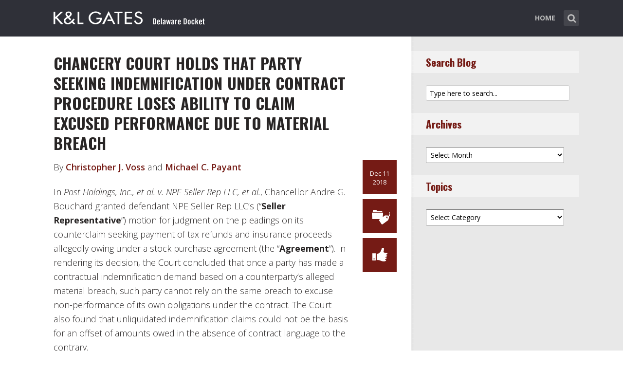

--- FILE ---
content_type: text/html; charset=UTF-8
request_url: https://www.klgatesdelawaredocket.com/2018/12/11/chancery-court-holds-that-party-seeking-indemnification-under-contract-procedure-loses-ability-to-claim-excused-performance-due-to-material-breach/
body_size: 16529
content:
<!DOCTYPE html>
<html lang="en-US" class="no-js no-svg">

<head>
	<meta charset="UTF-8">
	<meta name="viewport" content="width=device-width, initial-scale=1, maximum-scale=1">
	<link rel="profile" href="https://gmpg.org/xfn/11">
	<title>Chancery Court Holds that Party Seeking Indemnification under Contract Procedure Loses Ability to Claim Excused Performance due to Material Breach &#8211; Delaware Docket</title>
<meta name='robots' content='max-image-preview:large' />
<link rel='dns-prefetch' href='//fonts.googleapis.com' />
<link rel="alternate" type="application/rss+xml" title="Delaware Docket &raquo; Feed" href="https://www.klgatesdelawaredocket.com/feed/" />
<link rel="alternate" type="application/rss+xml" title="Delaware Docket &raquo; Comments Feed" href="https://www.klgatesdelawaredocket.com/comments/feed/" />
<link rel="alternate" type="application/rss+xml" title="Delaware Docket &raquo; Chancery Court Holds that Party Seeking Indemnification under Contract Procedure Loses Ability to Claim Excused Performance due to Material Breach Comments Feed" href="https://www.klgatesdelawaredocket.com/2018/12/11/chancery-court-holds-that-party-seeking-indemnification-under-contract-procedure-loses-ability-to-claim-excused-performance-due-to-material-breach/feed/" />
<script type="text/javascript">
window._wpemojiSettings = {"baseUrl":"https:\/\/s.w.org\/images\/core\/emoji\/14.0.0\/72x72\/","ext":".png","svgUrl":"https:\/\/s.w.org\/images\/core\/emoji\/14.0.0\/svg\/","svgExt":".svg","source":{"concatemoji":"https:\/\/www.klgatesdelawaredocket.com\/wp-includes\/js\/wp-emoji-release.min.js?ver=6.1.1"}};
/*! This file is auto-generated */
!function(e,a,t){var n,r,o,i=a.createElement("canvas"),p=i.getContext&&i.getContext("2d");function s(e,t){var a=String.fromCharCode,e=(p.clearRect(0,0,i.width,i.height),p.fillText(a.apply(this,e),0,0),i.toDataURL());return p.clearRect(0,0,i.width,i.height),p.fillText(a.apply(this,t),0,0),e===i.toDataURL()}function c(e){var t=a.createElement("script");t.src=e,t.defer=t.type="text/javascript",a.getElementsByTagName("head")[0].appendChild(t)}for(o=Array("flag","emoji"),t.supports={everything:!0,everythingExceptFlag:!0},r=0;r<o.length;r++)t.supports[o[r]]=function(e){if(p&&p.fillText)switch(p.textBaseline="top",p.font="600 32px Arial",e){case"flag":return s([127987,65039,8205,9895,65039],[127987,65039,8203,9895,65039])?!1:!s([55356,56826,55356,56819],[55356,56826,8203,55356,56819])&&!s([55356,57332,56128,56423,56128,56418,56128,56421,56128,56430,56128,56423,56128,56447],[55356,57332,8203,56128,56423,8203,56128,56418,8203,56128,56421,8203,56128,56430,8203,56128,56423,8203,56128,56447]);case"emoji":return!s([129777,127995,8205,129778,127999],[129777,127995,8203,129778,127999])}return!1}(o[r]),t.supports.everything=t.supports.everything&&t.supports[o[r]],"flag"!==o[r]&&(t.supports.everythingExceptFlag=t.supports.everythingExceptFlag&&t.supports[o[r]]);t.supports.everythingExceptFlag=t.supports.everythingExceptFlag&&!t.supports.flag,t.DOMReady=!1,t.readyCallback=function(){t.DOMReady=!0},t.supports.everything||(n=function(){t.readyCallback()},a.addEventListener?(a.addEventListener("DOMContentLoaded",n,!1),e.addEventListener("load",n,!1)):(e.attachEvent("onload",n),a.attachEvent("onreadystatechange",function(){"complete"===a.readyState&&t.readyCallback()})),(e=t.source||{}).concatemoji?c(e.concatemoji):e.wpemoji&&e.twemoji&&(c(e.twemoji),c(e.wpemoji)))}(window,document,window._wpemojiSettings);
</script>
<style type="text/css">
img.wp-smiley,
img.emoji {
	display: inline !important;
	border: none !important;
	box-shadow: none !important;
	height: 1em !important;
	width: 1em !important;
	margin: 0 0.07em !important;
	vertical-align: -0.1em !important;
	background: none !important;
	padding: 0 !important;
}
</style>
	<link rel='stylesheet' id='wp-block-library-css' href='https://www.klgatesdelawaredocket.com/wp-includes/css/dist/block-library/style.min.css?ver=6.1.1' type='text/css' media='all' />
<link rel='stylesheet' id='classic-theme-styles-css' href='https://www.klgatesdelawaredocket.com/wp-includes/css/classic-themes.min.css?ver=1' type='text/css' media='all' />
<style id='global-styles-inline-css' type='text/css'>
body{--wp--preset--color--black: #000000;--wp--preset--color--cyan-bluish-gray: #abb8c3;--wp--preset--color--white: #ffffff;--wp--preset--color--pale-pink: #f78da7;--wp--preset--color--vivid-red: #cf2e2e;--wp--preset--color--luminous-vivid-orange: #ff6900;--wp--preset--color--luminous-vivid-amber: #fcb900;--wp--preset--color--light-green-cyan: #7bdcb5;--wp--preset--color--vivid-green-cyan: #00d084;--wp--preset--color--pale-cyan-blue: #8ed1fc;--wp--preset--color--vivid-cyan-blue: #0693e3;--wp--preset--color--vivid-purple: #9b51e0;--wp--preset--gradient--vivid-cyan-blue-to-vivid-purple: linear-gradient(135deg,rgba(6,147,227,1) 0%,rgb(155,81,224) 100%);--wp--preset--gradient--light-green-cyan-to-vivid-green-cyan: linear-gradient(135deg,rgb(122,220,180) 0%,rgb(0,208,130) 100%);--wp--preset--gradient--luminous-vivid-amber-to-luminous-vivid-orange: linear-gradient(135deg,rgba(252,185,0,1) 0%,rgba(255,105,0,1) 100%);--wp--preset--gradient--luminous-vivid-orange-to-vivid-red: linear-gradient(135deg,rgba(255,105,0,1) 0%,rgb(207,46,46) 100%);--wp--preset--gradient--very-light-gray-to-cyan-bluish-gray: linear-gradient(135deg,rgb(238,238,238) 0%,rgb(169,184,195) 100%);--wp--preset--gradient--cool-to-warm-spectrum: linear-gradient(135deg,rgb(74,234,220) 0%,rgb(151,120,209) 20%,rgb(207,42,186) 40%,rgb(238,44,130) 60%,rgb(251,105,98) 80%,rgb(254,248,76) 100%);--wp--preset--gradient--blush-light-purple: linear-gradient(135deg,rgb(255,206,236) 0%,rgb(152,150,240) 100%);--wp--preset--gradient--blush-bordeaux: linear-gradient(135deg,rgb(254,205,165) 0%,rgb(254,45,45) 50%,rgb(107,0,62) 100%);--wp--preset--gradient--luminous-dusk: linear-gradient(135deg,rgb(255,203,112) 0%,rgb(199,81,192) 50%,rgb(65,88,208) 100%);--wp--preset--gradient--pale-ocean: linear-gradient(135deg,rgb(255,245,203) 0%,rgb(182,227,212) 50%,rgb(51,167,181) 100%);--wp--preset--gradient--electric-grass: linear-gradient(135deg,rgb(202,248,128) 0%,rgb(113,206,126) 100%);--wp--preset--gradient--midnight: linear-gradient(135deg,rgb(2,3,129) 0%,rgb(40,116,252) 100%);--wp--preset--duotone--dark-grayscale: url('#wp-duotone-dark-grayscale');--wp--preset--duotone--grayscale: url('#wp-duotone-grayscale');--wp--preset--duotone--purple-yellow: url('#wp-duotone-purple-yellow');--wp--preset--duotone--blue-red: url('#wp-duotone-blue-red');--wp--preset--duotone--midnight: url('#wp-duotone-midnight');--wp--preset--duotone--magenta-yellow: url('#wp-duotone-magenta-yellow');--wp--preset--duotone--purple-green: url('#wp-duotone-purple-green');--wp--preset--duotone--blue-orange: url('#wp-duotone-blue-orange');--wp--preset--font-size--small: 13px;--wp--preset--font-size--medium: 20px;--wp--preset--font-size--large: 36px;--wp--preset--font-size--x-large: 42px;--wp--preset--spacing--20: 0.44rem;--wp--preset--spacing--30: 0.67rem;--wp--preset--spacing--40: 1rem;--wp--preset--spacing--50: 1.5rem;--wp--preset--spacing--60: 2.25rem;--wp--preset--spacing--70: 3.38rem;--wp--preset--spacing--80: 5.06rem;}:where(.is-layout-flex){gap: 0.5em;}body .is-layout-flow > .alignleft{float: left;margin-inline-start: 0;margin-inline-end: 2em;}body .is-layout-flow > .alignright{float: right;margin-inline-start: 2em;margin-inline-end: 0;}body .is-layout-flow > .aligncenter{margin-left: auto !important;margin-right: auto !important;}body .is-layout-constrained > .alignleft{float: left;margin-inline-start: 0;margin-inline-end: 2em;}body .is-layout-constrained > .alignright{float: right;margin-inline-start: 2em;margin-inline-end: 0;}body .is-layout-constrained > .aligncenter{margin-left: auto !important;margin-right: auto !important;}body .is-layout-constrained > :where(:not(.alignleft):not(.alignright):not(.alignfull)){max-width: var(--wp--style--global--content-size);margin-left: auto !important;margin-right: auto !important;}body .is-layout-constrained > .alignwide{max-width: var(--wp--style--global--wide-size);}body .is-layout-flex{display: flex;}body .is-layout-flex{flex-wrap: wrap;align-items: center;}body .is-layout-flex > *{margin: 0;}:where(.wp-block-columns.is-layout-flex){gap: 2em;}.has-black-color{color: var(--wp--preset--color--black) !important;}.has-cyan-bluish-gray-color{color: var(--wp--preset--color--cyan-bluish-gray) !important;}.has-white-color{color: var(--wp--preset--color--white) !important;}.has-pale-pink-color{color: var(--wp--preset--color--pale-pink) !important;}.has-vivid-red-color{color: var(--wp--preset--color--vivid-red) !important;}.has-luminous-vivid-orange-color{color: var(--wp--preset--color--luminous-vivid-orange) !important;}.has-luminous-vivid-amber-color{color: var(--wp--preset--color--luminous-vivid-amber) !important;}.has-light-green-cyan-color{color: var(--wp--preset--color--light-green-cyan) !important;}.has-vivid-green-cyan-color{color: var(--wp--preset--color--vivid-green-cyan) !important;}.has-pale-cyan-blue-color{color: var(--wp--preset--color--pale-cyan-blue) !important;}.has-vivid-cyan-blue-color{color: var(--wp--preset--color--vivid-cyan-blue) !important;}.has-vivid-purple-color{color: var(--wp--preset--color--vivid-purple) !important;}.has-black-background-color{background-color: var(--wp--preset--color--black) !important;}.has-cyan-bluish-gray-background-color{background-color: var(--wp--preset--color--cyan-bluish-gray) !important;}.has-white-background-color{background-color: var(--wp--preset--color--white) !important;}.has-pale-pink-background-color{background-color: var(--wp--preset--color--pale-pink) !important;}.has-vivid-red-background-color{background-color: var(--wp--preset--color--vivid-red) !important;}.has-luminous-vivid-orange-background-color{background-color: var(--wp--preset--color--luminous-vivid-orange) !important;}.has-luminous-vivid-amber-background-color{background-color: var(--wp--preset--color--luminous-vivid-amber) !important;}.has-light-green-cyan-background-color{background-color: var(--wp--preset--color--light-green-cyan) !important;}.has-vivid-green-cyan-background-color{background-color: var(--wp--preset--color--vivid-green-cyan) !important;}.has-pale-cyan-blue-background-color{background-color: var(--wp--preset--color--pale-cyan-blue) !important;}.has-vivid-cyan-blue-background-color{background-color: var(--wp--preset--color--vivid-cyan-blue) !important;}.has-vivid-purple-background-color{background-color: var(--wp--preset--color--vivid-purple) !important;}.has-black-border-color{border-color: var(--wp--preset--color--black) !important;}.has-cyan-bluish-gray-border-color{border-color: var(--wp--preset--color--cyan-bluish-gray) !important;}.has-white-border-color{border-color: var(--wp--preset--color--white) !important;}.has-pale-pink-border-color{border-color: var(--wp--preset--color--pale-pink) !important;}.has-vivid-red-border-color{border-color: var(--wp--preset--color--vivid-red) !important;}.has-luminous-vivid-orange-border-color{border-color: var(--wp--preset--color--luminous-vivid-orange) !important;}.has-luminous-vivid-amber-border-color{border-color: var(--wp--preset--color--luminous-vivid-amber) !important;}.has-light-green-cyan-border-color{border-color: var(--wp--preset--color--light-green-cyan) !important;}.has-vivid-green-cyan-border-color{border-color: var(--wp--preset--color--vivid-green-cyan) !important;}.has-pale-cyan-blue-border-color{border-color: var(--wp--preset--color--pale-cyan-blue) !important;}.has-vivid-cyan-blue-border-color{border-color: var(--wp--preset--color--vivid-cyan-blue) !important;}.has-vivid-purple-border-color{border-color: var(--wp--preset--color--vivid-purple) !important;}.has-vivid-cyan-blue-to-vivid-purple-gradient-background{background: var(--wp--preset--gradient--vivid-cyan-blue-to-vivid-purple) !important;}.has-light-green-cyan-to-vivid-green-cyan-gradient-background{background: var(--wp--preset--gradient--light-green-cyan-to-vivid-green-cyan) !important;}.has-luminous-vivid-amber-to-luminous-vivid-orange-gradient-background{background: var(--wp--preset--gradient--luminous-vivid-amber-to-luminous-vivid-orange) !important;}.has-luminous-vivid-orange-to-vivid-red-gradient-background{background: var(--wp--preset--gradient--luminous-vivid-orange-to-vivid-red) !important;}.has-very-light-gray-to-cyan-bluish-gray-gradient-background{background: var(--wp--preset--gradient--very-light-gray-to-cyan-bluish-gray) !important;}.has-cool-to-warm-spectrum-gradient-background{background: var(--wp--preset--gradient--cool-to-warm-spectrum) !important;}.has-blush-light-purple-gradient-background{background: var(--wp--preset--gradient--blush-light-purple) !important;}.has-blush-bordeaux-gradient-background{background: var(--wp--preset--gradient--blush-bordeaux) !important;}.has-luminous-dusk-gradient-background{background: var(--wp--preset--gradient--luminous-dusk) !important;}.has-pale-ocean-gradient-background{background: var(--wp--preset--gradient--pale-ocean) !important;}.has-electric-grass-gradient-background{background: var(--wp--preset--gradient--electric-grass) !important;}.has-midnight-gradient-background{background: var(--wp--preset--gradient--midnight) !important;}.has-small-font-size{font-size: var(--wp--preset--font-size--small) !important;}.has-medium-font-size{font-size: var(--wp--preset--font-size--medium) !important;}.has-large-font-size{font-size: var(--wp--preset--font-size--large) !important;}.has-x-large-font-size{font-size: var(--wp--preset--font-size--x-large) !important;}
.wp-block-navigation a:where(:not(.wp-element-button)){color: inherit;}
:where(.wp-block-columns.is-layout-flex){gap: 2em;}
.wp-block-pullquote{font-size: 1.5em;line-height: 1.6;}
</style>
<link rel='stylesheet' id='mks_shortcodes_fntawsm_css-css' href='/wp-content/plugins/meks-flexible-shortcodes/css/font-awesome/css/font-awesome.min.css?ver=1.3.6' type='text/css' media='screen' />
<link rel='stylesheet' id='mks_shortcodes_simple_line_icons-css' href='/wp-content/plugins/meks-flexible-shortcodes/css/simple-line/simple-line-icons.css?ver=1.3.6' type='text/css' media='screen' />
<link rel='stylesheet' id='mks_shortcodes_css-css' href='/wp-content/plugins/meks-flexible-shortcodes/css/style.css?ver=1.3.6' type='text/css' media='screen' />
<link rel='stylesheet' id='mc4wp-form-basic-css' href='/wp-content/plugins/mailchimp-for-wp/assets/css/form-basic.css?ver=4.10.3' type='text/css' media='all' />
<link rel='stylesheet' id='shl-font-0-css' href='https://fonts.googleapis.com/css?family=Oswald%3A400%2C700%2C300&#038;ver=6.1.1' type='text/css' media='all' />
<link rel='stylesheet' id='shl-font-1-css' href='https://fonts.googleapis.com/css?family=Open+Sans%3A300italic%2C400italic%2C700italic%2C800italic%2C400%2C300%2C600%2C700%2C800&#038;subset=latin%2Ccyrillic-ext%2Cgreek-ext%2Cgreek%2Clatin-ext%2Ccyrillic%2Cvietnamese&#038;ver=6.1.1' type='text/css' media='all' />
<link rel='stylesheet' id='shl_style-css' href='/wp-content/themes/seashell/style.css?ver=1.9.2' type='text/css' media='all' />
<style id='shl_style-inline-css' type='text/css'>
.admin-bar.shl_fixed .header{top: 32;}body,.data-content h3,#cancel-comment-reply-link,.mks_author_widget h3{font-family: 'Open Sans', sans-serif;font-weight: 300;}.nav-menu li a{font-family: 'Open Sans', sans-serif;font-weight: 700;}h1,h2,h3,h4,h5,h6,.link-title,.format-quote blockquote p,.site-title,.wp-block-cover .wp-block-cover-image-text, .wp-block-cover .wp-block-cover-text, .wp-block-cover h2, .wp-block-cover-image .wp-block-cover-image-text, .wp-block-cover-image .wp-block-cover-text, .wp-block-cover-image h2{font-family: 'Oswald', serif;font-weight: 600;}.main-content-wrapper{box-shadow: 730px 0 0 #e8e8e8, 920px 0 0 #e8e8e8;}.widget,.widget a{color: #454343; }#header .nav-menu li.current-menu-item > a,#header .nav-menu li.current_page_item > a{box-shadow:0 -2px 0 #23526e;}#header .nav-menu ul.sub-menu li.current-menu-item a,#header .nav-menu ul.sub-menu li.current_page_item > a{box-shadow: -4px 0px 0 -1px #23526e;}#header #shl_header_nav.responsive li.current-menu-item > a,#header #shl_header_nav.responsive li.current_page_item > a{box-shadow: -4px 0px 0 -1px #23526e;}.entry-content-wrapper blockquote,blockquote{border-color: #23526e; }a,#content .entry-title a:hover,.colored-text,.copy-area a{color: #23526e;}.shl_author_link{background:#23526e;}.header{background: #2f3038;min-height: 75px;}#header.header-fixed.header,#header.header-fixed.header #navigation{background: rgba(47,48,56,0.9);}.shl_fixed #wrap{margin-top:75px;}.sub-menu{background: #474850;}.sub-menu:after{border-bottom-color: #474850;}.sub-menu ul.sub-menu{background: #2f3038;}.sub-menu ul.sub-menu:after{border-right-color: #2f3038;}.logo-wrapper{top: 13px;left: 0px;}.shl-site-description {color: #BDBDBD;}#shl_header_nav{margin: 22px 0;}.shl-search-wrapper,.chooser{margin-top: 21px;}#shl-searh-form{top: 21px;}#navigation a,.site-description,.shl-search-form input,.box-nav i,.submenu_box i{color: #BDBDBD;}.site-title a,.nav-menu > li > a:hover,#navigation a:hover,#navigation .current-menu-item > a,#navigation .current_page_item > a,.shl-search-form input:focus,.box-nav i:hover,.submenu_box i:hover{color: #ffffff;}.subheader_box_color{background:#23526e;}.shl_category_link:hover{background:rgba(35,82,110,0.5);}.meta-wrapper .meta-inner,.scroll-post,.read-more,.more-link,.button,#submit,.mejs-container .mejs-controls .mejs-button button,.mejs-container.mejs-container .mejs-controlsdiv,.mejs-container.mejs-container .mejs-controls .mejs-time,.mejs-container .mejs-controls .mejs-volume-button .mejs-volume-slider .mejs-volume-total,.mejs-container .mejs-controls .mejs-volume-button .mejs-volume-slider,.mejs-container.mejs-container .mejs-controls div,.mejs-container.mejs-container .mejs-controls a.mejs-horizontal-volume-slider,.wpcf7-submit,.mks_author_link,.mks_themeforest_widget .more,.wp-caption,.jetpack_subscription_widget input[type="submit"],.wp-block-button__link,.wp-block-search .wp-block-search__button,body div.wpforms-container-full .wpforms-form input[type=submit], body div.wpforms-container-full .wpforms-form button[type=submit], body div.wpforms-container-full .wpforms-form .wpforms-page-button {background:#23526e;}.widget-title{color:#23526e;}::selection {background: #23526e;}::-moz-selection {background: #23526e;}.format-video .mejs-container.mejs-container .mejs-controls,.post-format-content{background: rgba(35,82,110,0.5); }.format-meta, #footer .format-meta{background: rgba(35,82,110,0.5); }.no-image .format-meta,.widget_tag_cloud a,#sidebar .widget_categories a:hover span,#footer .widget_categories a:hover span{background:#23526e;}.entry-content-wrapper{text-align:left;}.footer-wrapper{background-color: #1f1e20;}.copy-area{background-color: rgba(31,30,32,0.8); }.footer-wrapper,.copy-area,.footer-wrapper .widget-title,.footer-wrapper .widget,.footer-wrapper .widget a{color: #bbbbbb;}.entry-content-wrapper pre,.entry-content-wrapper code {border-left: 5px solid #23526e;}.meta-tooltip,#content .meta-wrapper > div:hover .meta-inner,#content .entry-content-wrapper .read-more:hover, .more-link:hover, .button:hover, #submit:hover, .wpcf7-submit:hover, .widget .mks_author_link:hover, .mks_themeforest_widget .more:hover, .shl_author_link:hover, .widget_tag_cloud a:hover, .jetpack_subscription_widget input[type="submit"]:hover,.wp-block-button__link:hover,.wp-block-search .wp-block-search__button:hover,body div.wpforms-container-full .wpforms-form input[type=submit]:hover, body div.wpforms-container-full .wpforms-form button[type=submit]:hover, body div.wpforms-container-full .wpforms-form .wpforms-page-button:hover,body div.wpforms-container-full .wpforms-form input[type=submit]:focus, body div.wpforms-container-full .wpforms-form button[type=submit]:focus, body div.wpforms-container-full .wpforms-form .wpforms-page-button:focus {background-color: #23526e !important;}.meta-tooltip:after{border-right-color: #23526e;}.wp-block-search .wp-block-search__button{color: #FFF;}@media only screen and (min-width: 300px) and (max-width: 767px) {.format-meta, #footer .format-meta{background: #23526e; }}@media only screen and (min-width:768px) and (max-width:1190px) {.main-content-wrapper {box-shadow: 555px 0 0 #e8e8e8,920px 0 0 #e8e8e8;}}@media only screen and (min-width:480px) and (max-width:959px) {.main-content-wrapper{box-shadow: none;}}@media only screen and (max-width: 959px) and (min-width: 480px){.sidebar-wrapper {background: #e8e8e8;box-shadow: 590px 0 0 #e8e8e8,-590px 0 0 #e8e8e8; }}@media only screen and (max-width: 767px) and (min-width: 480px){.sidebar-wrapper { box-shadow: 420px 0 0 #e8e8e8, -420px 0 0 #e8e8e8; }}@media only screen and (max-width: 479px) and (min-width: 300px){.sidebar-wrapper {background: #e8e8e8;box-shadow: 290px 0 0 #e8e8e8,-290px 0 0 #e8e8e8;}}.site-title{text-transform: uppercase;}.nav-menu li a{text-transform: uppercase;}.entry-title{text-transform: uppercase;}.has-small-font-size{ font-size: 13px;}.has-large-font-size{ font-size: 20px;}.has-huge-font-size{ font-size: 24px;}@media(min-width: 768px){.has-small-font-size{ font-size: 15px;}.has-normal-font-size{ font-size: 18px;}.has-large-font-size{ font-size: 24px;}.has-huge-font-size{ font-size: 29px;}}.has-shl-acc-background-color{ background-color: #23526e;}.has-shl-acc-color{ color: #23526e;}.has-shl-sid-bg-background-color{ background-color: #e8e8e8;}.has-shl-sid-bg-color{ color: #e8e8e8;}#post-3462 .meta-wrapper .meta-inner,#scroll-post-3462,#post-3462 .read-more,#post-3462 .more-link {background: #751b15;}#post-3462 a,#post-3462 .entry-content-wrapper a,#post-3462 .entry-title a:hover,#post-3462 .colored-text{color: #751b15;}#post-3462 .meta-author > img{border-color: #751b15;}#post-author-3462 .shl_author_link,#post-3462 .no-image .format-meta,#post-3462 .mejs-container .mejs-controls .mejs-button button,#post-3462 .mejs-container.mejs-container .mejs-controlsdiv,#post-3462 .mejs-container.mejs-container .mejs-controls .mejs-time,#post-3462 .mejs-container .mejs-controls .mejs-volume-button .mejs-volume-slider .mejs-volume-total,#post-3462 .mejs-container .mejs-controls .mejs-volume-button .mejs-volume-slider,#post-3462 .mejs-container.mejs-container .mejs-controls div,#post-3462 .mejs-container.mejs-container .mejs-controls a.mejs-horizontal-volume-slider,#post-3462 .wp-block-search .wp-block-search__button{background: #751b15;}#post-3462 .format-meta{background: rgba(117,27,21,0.5); }#post-3462 .wp-caption{background: #751b15;}#post-3462 .entry-content-wrapper pre,#post-3462 .entry-content-wrapper code{border-left:5px solid #751b15;}@media only screen and (min-width: 300px) and (max-width: 767px) {#post-3462 .format-meta{background: #751b15;}}#sidebar .widget-title,#post-comments-3462 .comment-meta-data a,#post-comments-3462 #comment-form a{color: #751b15;}#post-comments-3462 .button,#post-comments-3462 #submit,#sidebar .widget_tag_cloud a,#sidebar .mks_author_link,#sidebar .mks_themeforest_widget .more,#sidebar .widget_categories a:hover span,#sidebar .jetpack_subscription_widget input[type="submit"],.wp-block-search .wp-block-search__button{background: #751b15;}#sidebar blockquote{border-color:#751b15;}#header .nav-menu li.current-menu-item > a,#header .nav-menu li.current_page_item > a{box-shadow:0 -2px 0 #751b15;}#header #shl_header_nav.responsive li.current-menu-item > a,#header #shl_header_nav.responsive li.current_page_item > a{box-shadow: -4px 0px 0 -1px #751b15;}#post-3462 .wp-caption{background: #751b15;}.postid-3462 #header .nav-menu ul.sub-menu li.current-menu-item a, .postid-3462 .nav-menu ul.sub-menu li.current_page_item > a{box-shadow: -4px 0px 0 -1px #751b15;}.format-meta{background: rgba(117,27,21,0.5); }::selection {background: #751b15;}::-moz-selection {background: #751b15;}
</style>
<link rel='stylesheet' id='shl_responsive-css' href='/wp-content/themes/seashell/assets/css/responsive.css?ver=1.9.2' type='text/css' media='all' />
<link rel='stylesheet' id='meks-author-widget-css' href='/wp-content/plugins/meks-smart-author-widget/css/style.css?ver=1.1.5' type='text/css' media='all' />
<link rel='stylesheet' id='meks-social-widget-css' href='/wp-content/plugins/meks-smart-social-widget/css/style.css?ver=1.6.5' type='text/css' media='all' />
<link rel='stylesheet' id='meks_ess-main-css' href='/wp-content/plugins/meks-easy-social-share/assets/css/main.css?ver=1.3' type='text/css' media='all' />
<script type='text/javascript' src='https://www.klgatesdelawaredocket.com/wp-includes/js/jquery/jquery.min.js?ver=3.6.1' id='jquery-core-js'></script>
<script type='text/javascript' src='https://www.klgatesdelawaredocket.com/wp-includes/js/jquery/jquery-migrate.min.js?ver=3.3.2' id='jquery-migrate-js'></script>
<link rel="https://api.w.org/" href="https://www.klgatesdelawaredocket.com/wp-json/" /><link rel="alternate" type="application/json" href="https://www.klgatesdelawaredocket.com/wp-json/wp/v2/posts/3462" /><link rel="EditURI" type="application/rsd+xml" title="RSD" href="https://www.klgatesdelawaredocket.com/xmlrpc.php?rsd" />
<link rel="wlwmanifest" type="application/wlwmanifest+xml" href="https://www.klgatesdelawaredocket.com/wp-includes/wlwmanifest.xml" />
<meta name="generator" content="WordPress 6.1.1" />
<link rel="canonical" href="https://www.klgatesdelawaredocket.com/2018/12/11/chancery-court-holds-that-party-seeking-indemnification-under-contract-procedure-loses-ability-to-claim-excused-performance-due-to-material-breach/" />
<link rel='shortlink' href='https://www.klgatesdelawaredocket.com/?p=3462' />
<link rel="alternate" type="application/json+oembed" href="https://www.klgatesdelawaredocket.com/wp-json/oembed/1.0/embed?url=https%3A%2F%2Fwww.klgatesdelawaredocket.com%2F2018%2F12%2F11%2Fchancery-court-holds-that-party-seeking-indemnification-under-contract-procedure-loses-ability-to-claim-excused-performance-due-to-material-breach%2F" />
<link rel="alternate" type="text/xml+oembed" href="https://www.klgatesdelawaredocket.com/wp-json/oembed/1.0/embed?url=https%3A%2F%2Fwww.klgatesdelawaredocket.com%2F2018%2F12%2F11%2Fchancery-court-holds-that-party-seeking-indemnification-under-contract-procedure-loses-ability-to-claim-excused-performance-due-to-material-breach%2F&#038;format=xml" />
<meta name="generator" content="Redux 4.5.7" /><script>
  (function(i,s,o,g,r,a,m){i['GoogleAnalyticsObject']=r;i[r]=i[r]||function(){
  (i[r].q=i[r].q||[]).push(arguments)},i[r].l=1*new Date();a=s.createElement(o),
  m=s.getElementsByTagName(o)[0];a.async=1;a.src=g;m.parentNode.insertBefore(a,m)
  })(window,document,'script','//www.google-analytics.com/analytics.js','ga');

  ga('create', 'UA-62837412-5', 'auto');
  ga('send', 'pageview');

</script>		<style type="text/css" id="wp-custom-css">
			body
{
    -webkit-animation-duration: 0.1s;
    -webkit-animation-name: fontfix;
    -webkit-animation-iteration-count: 1;
    -webkit-animation-timing-function: linear;
    -webkit-animation-delay: 0.1s;
}

@-webkit-keyframes fontfix{
    from{   opacity: 1; }
    to{ opacity: 1; }
}
ul.mks_social_widget_ul li a{background:none;}
ul.mks_social_widget_ul li a:hover{text-decoration:none;}body
{
    -webkit-animation-duration: 0.1s;
    -webkit-animation-name: fontfix;
    -webkit-animation-iteration-count: 1;
    -webkit-animation-timing-function: linear;
    -webkit-animation-delay: 0.1s;
}

@-webkit-keyframes fontfix{
    from{   opacity: 1; }
    to{ opacity: 1; }
}
ul.mks_social_widget_ul li a{background:none;}
ul.mks_social_widget_ul li a:hover{text-decoration:none;}

/* ----- START Mobile Logo Sizing Fix ----- */
/* The double swirly brackets are meant to be there, do not remove. */

@media only screen and (max-width: 767px) and (min-width: 480px) {
#header {
    padding: 0 1em;
}}

@media only screen and (max-width: 782px) {
div.logo-wrapper h1.site-title a img {
  max-width: 84%;
  padding: .25em 0 0 0;
}}

/* ----- END Mobile Logo Sizing Fix ----- */


/* Changes Oswald font to a basic sans-serif on IE */
h1,h2,h3,h4,h5,h6,.link-title,.format-quote blockquote p,.site-title {
  font-family: 'Oswald', sans-serif !important
}

/* Changes the size of the post title */
.entry-title {
  font-size: 2em;
  letter-spacing: 0em;
}

/* Changes the link color of the meta-tool tips */
.meta-tooltip a {
  color: #E5EEF2 !important
}

/* Adds the same amount of padding to the top of the main content area as there is on the sidebar and scroll-links */
.main-content-wrapper {
  padding-top: 28px;
}

/* Changes links to bolder */
.entry-content a {
  font-weight: 600;
}



/* Changes subscribe widget "Your email address" font size
and input styling */
.widget_mc4wp_widget label {
  font-size: 1em !important;
}
.widget_mc4wp_widget .mc4wp_input {
  color: #010101 !important;
  font-size: 1em;
  border: 1px solid #ccc;
}


/* Changes the subscribe widget button color */
.widget_mc4wp_widget input.button {
  background-color: #454343;
}
.widget_mc4wp_widget input.button:hover {
  background-color: #6F6F6F !important;
}

/* Changes the font weight for the sidebar and meta text. Past comments have been made that the Hub font is too thin, so we bumped this up for these sections since the type is smaller and set on a background color */
.sidebar-wrapper,
.meta-wrapper {
  font-weight: 400;
}

/* Changes the meta tooltips to have bolder headers and thinner links. Also updates the spacing of the titles to make it a bit less spacey */
.meta-tooltip .meta-title {
  font-weight: 600;
  margin-bottom: 2px;
  margin-top: 10px;
}
.meta-tooltip .meta-title:first-of-type {
  margin-top: 0;
}
.meta-tooltip a {
  font-weight: 400;
}

/* Reduces the negative letter-spacing of the page titles */
h2 {
  letter-spacing: -.01em !important;
}

/* List edits */
.entry-content-wrapper ul,
.entry-content-wrapper ol {
  list-style-position: outside !important;
  margin-left: 2.5em;
}
.entry-content-wrapper ul li,
.entry-content-wrapper ol li {
  margin: 13px 0 0 0;
}

.widget ul li {
  margin-bottom: 0.6em;
}

/* Changes color bar over the current menu item in the main navigation. The previous color comes from the default accent color and while it works on the sidebar, I think it’s not noticeable enough on the top. I made this the light blue instead.*/
#header .nav-menu li.current-menu-item > a, 
#header .nav-menu li.current_page_item > a {
  box-shadow: 0 -2px 0 #0094B3 !important;
}

/* Updated the page title font size to fit longer titles.  */
h1 {
  font-size: 3.2em;
}

::selection {
        color: #fff;
        background-color: #2271b1;
}

/* Changes link colors in the copy area */
.copy-area a, .copy-area a:hover { color: #bbbbbb;}		</style>
		</head>


<body class="post-template-default single single-post postid-3462 single-format-standard wp-embed-responsive shl_fixed seashell-v_1_9_2">

<!-- BEGIN HEADER -->
<header id="header" class="header">
	
	<div class="row">
		
		<div class="logo-wrapper columns">
			
									
						
				<span class="site-title has-logo">
					<a href="https://www.klgatesdelawaredocket.com/" title="Delaware Docket" rel="home"><img src="/wp-content/uploads/2015/10/14798_DelawareDocket_blog_SiteLogo.png" data-retina="/wp-content/uploads/2015/10/14798_DelawareDocket_blog_SiteLogo_Retina.png" alt="" /></a>
				</span>
				
				

				

		</div>
		
		<nav id="navigation" class="navigation-wrapper columns">

							<div class="shl-search-wrapper">

					<div class="shl-search-button">
		                <a href="#" class="shl-search-action"><i class="fa fa-search fa-lg"></i></a>
		      		</div>

					<div id="shl-searh-form" class="shl-search-form columns">				
						<form class="search_header" action="https://www.klgatesdelawaredocket.com/" method="get">
	<input name="s" class="search_input" size="20" type="text" value="Type here to search..." onfocus="(this.value == 'Type here to search...') && (this.value = '')" onblur="(this.value == '') && (this.value = 'Type here to search...')" placeholder="Type here to search..." />
</form>				
					</div>

				</div>
						
			<div class="chooser"><a href="#" title="mobile-btn"><i class="fa fa-bars"></i></a></div>
			<ul id="shl_header_nav" class="nav-menu"><li id="menu-item-4996" class="menu-item menu-item-type-custom menu-item-object-custom menu-item-4996"><a href="/">Home</a></li>
</ul>	
		</nav>



	</div>
	
</header>
<!-- END HEADER -->

<section id="wrap">



<!-- BEGIN MAIN -->
<section id="main" class="main_bg">


<!-- BEGIN PRIMARY -->
<div id="primary" class="row primary-wrapper">

<!-- BEGIN CONTENT -->	
<section id="content" class="columns main-content-wrapper">


	<article id="post-3462" class="post-wrapper post-3462 post type-post status-publish format-standard hentry category-breach-of-contract category-contracts category-indemnification">
	
	
	<div class="entry-content">

				<header class="entry-header">
			 				 		<h1 class="entry-title">Chancery Court Holds that Party Seeking Indemnification under Contract Procedure Loses Ability to Claim Excused Performance due to Material Breach</h1>
			 		
				</header>	

		 		
			
			
			
			
		<div class="columns entry-meta meta-fixed">
		<div class="meta-wrapper meta-square">
					<div class="meta-date">
<div class="meta-inner">
	<span class="date-meta updated">Dec 11 2018</span>
</div>
	<div class="meta-tooltip">
	  
  <span class="meta-title">Browse archives for</span>
	<a href="https://www.klgatesdelawaredocket.com/2018/12/" title="View archive forDecember 2018">December</a> <a href="https://www.klgatesdelawaredocket.com/2018/12/11/" title="View archive forDecember 11, 2018">11</a>, <a href="https://www.klgatesdelawaredocket.com/2018/" title="View archive for2018">2018</a>	
	
	</div>
</div>					<div class="meta-cats">
<div class="meta-inner">
	<span class="shl-meta-ico ico-category"></span>
</div>
	<div class="meta-tooltip">
			<span class="meta-title">Posted in</span>
			<p><a href="https://www.klgatesdelawaredocket.com/category/breach-of-contract/">Breach of Contract</a>, <a href="https://www.klgatesdelawaredocket.com/category/contracts/">Contracts</a>, <a href="https://www.klgatesdelawaredocket.com/category/indemnification/">Indemnification</a></p>
			</div>
</div>					    <div class="meta-share">
        <div class="meta-inner">
            <span class="shl-meta-ico ico-share"></span>
        </div>
        <div class="meta-tooltip">
            <span class="meta-title">Share</span>
            <ul class="social-share-icons">
                <div class="meks_ess layout-4-1 square no-labels solid"><a href="#" class="meks_ess-item socicon-facebook" data-url="http://www.facebook.com/sharer/sharer.php?u=https%3A%2F%2Fwww.klgatesdelawaredocket.com%2F2018%2F12%2F11%2Fchancery-court-holds-that-party-seeking-indemnification-under-contract-procedure-loses-ability-to-claim-excused-performance-due-to-material-breach%2F&amp;t=Chancery%20Court%20Holds%20that%20Party%20Seeking%20Indemnification%20under%20Contract%20Procedure%20Loses%20Ability%20to%20Claim%20Excused%20Performance%20due%20to%20Material%20Breach"><span>Facebook</span></a><a href="#" class="meks_ess-item socicon-twitter" data-url="http://twitter.com/intent/tweet?url=https%3A%2F%2Fwww.klgatesdelawaredocket.com%2F2018%2F12%2F11%2Fchancery-court-holds-that-party-seeking-indemnification-under-contract-procedure-loses-ability-to-claim-excused-performance-due-to-material-breach%2F&amp;text=Chancery%20Court%20Holds%20that%20Party%20Seeking%20Indemnification%20under%20Contract%20Procedure%20Loses%20Ability%20to%20Claim%20Excused%20Performance%20due%20to%20Material%20Breach"><span>X</span></a><a href="#" class="meks_ess-item socicon-linkedin" data-url="https://www.linkedin.com/cws/share?url=https%3A%2F%2Fwww.klgatesdelawaredocket.com%2F2018%2F12%2F11%2Fchancery-court-holds-that-party-seeking-indemnification-under-contract-procedure-loses-ability-to-claim-excused-performance-due-to-material-breach%2F"><span>LinkedIn</span></a></div>            
            </ul>
        </div>
    </div>
				</div>
	</div>
	
			
			
			<div class="entry-content-wrapper">
									<p>By <a href="http://www.klgates.com/christopher-j-voss/">Christopher J. Voss</a> and <a href="http://www.klgates.com/michael-c-payant/">Michael C. Payant</a></p>
<p>In <em>Post Holdings, Inc., et al. v. NPE Seller Rep LLC, et al.</em>, Chancellor Andre G. Bouchard granted defendant NPE Seller Rep LLC’s (“<strong>Seller Representative</strong>”) motion for judgment on the pleadings on its counterclaim seeking payment of tax refunds and insurance proceeds allegedly owing under a stock purchase agreement (the “<strong>Agreement</strong>”). In rendering its decision, the Court concluded that once a party has made a contractual indemnification demand based on a counterparty’s alleged material breach, such party cannot rely on the same breach to excuse non-performance of its own obligations under the contract. The Court also found that unliquidated indemnification claims could not be the basis for an offset of amounts owed in the absence of contract language to the contrary.</p>
<p><span id="more-3462"></span></p>
<p>The dispute arose out of an acquisition by the plaintiffs of shares owned by the defendants. In October 2016, Michael Foods of Delaware, Inc. (“<strong>Michael Foods</strong>”) acquired all the shares of National Pasteurized Eggs, Inc. (“<strong>NPE</strong>”) for $93.5 million. In October 2017, Michael Foods and its Parent company Post Holdings, Inc. (collectively, the “<strong>Buyers</strong>”) sued Seller Representative and NPE security holders (collectively, the “<strong>Sellers</strong>”) for fraud and alleged breaches of representations and warranties made in the Agreement. Buyers filed a claim for indemnification under procedures outlined in the Agreement, seeking the entirety of a $7.5 million escrow fund. Sellers rejected this demand.</p>
<p>Seller Representative responded with a counterclaim to enforce covenants in the Agreement requiring the Buyers to remit nearly $1 million in tax refunds and insurance proceeds pertaining to the pre-closing period. During the relevant period, Buyers received $522,395.86 in federal and state income tax refunds and $422,040.68 net of collection expenses in insurance proceeds covered by the relevant covenants in the Agreement. Sellers also submitted claims for indemnification requesting payment of these amounts, but Buyers refused to pay.</p>
<p>On these facts, the Court granted Seller Representative’s motion for judgment on the pleadings on its counterclaim and directed entry of final judgment against Buyers. Buyers unsuccessfully offered two arguments against their obligation to remit the tax refunds and insurance proceeds. First, Buyers argued Sellers had materially breached the Agreement, and that such breach excused any obligation to pay the funds in question. Second, with regards to the tax refunds only, Buyers argued that because the Agreement permitted offset of certain claims, including the tax refunds, and the amount the Buyers alleged was owed to them was greater than any tax refund owed to Sellers, there was no obligation to pay the tax refund to Seller Representative.</p>
<p>Dispensing with the first argument, the Court held that the Buyers had availed themselves of the Agreement’s benefits in such a manner that they could not now rely on the alleged breaches to excuse non-performance of their Agreement obligations. The Buyers had demonstrated “an intention to continue the contract” by pursuing claims under the indemnification process in the Agreement. After using the Agreement’s indemnification procedures in this manner, the Buyers were obligated to continue to perform under the Agreement, irrespective of whether Sellers had materially breached the contract. With this dispositive issue resolved, the Court declined to address whether any of the alleged breaches were material.</p>
<p>Next, the Court held that offset of the tax refunds was inappropriate in these circumstances because of the speculative nature of the Buyers’ claims. In assessing the offset argument, the Court distinguished between liquidated and unliquidated claims for indemnification. The Agreement permitted the tax refund to be offset against “the amount of any indemnification payment owed . . .” The Court interpreted this language to require for offset a “presently payable amount,” and not “some uncertain amount that is contingent in nature.” Acknowledging the power of parties to contract otherwise &#8212; to permit offset against mere <em>claims</em> of indemnification, rather than amounts <em>owed </em>&#8212; the Chancellor found nothing in the Agreement to justify departure from the common-law principle that “there is no right to set-off of a possible unliquidated liability against a claim that is due and payable.” Whereas the insurance proceeds and tax refunds sought by Seller were definitively owing, the Buyer’s claim was presently uncertain and subject to future adjudication.</p>
<p><em><a href="/wp-content/uploads/2018/12/Post-Holdings-Inc.-et-al.-v.-NPE-Seller-Rep-LLC-et-al.-memorandum-opinion-181029.pdf">Post Holdings, Inc., et al. v. NPE Seller Rep LLC, et al. memorandum opinion 181029</a></em></p>
						
			</div>			
		</div><!-- .entry-content -->
<div class="clearfixed"></div>	
</article><!-- #post -->	

			   			<nav id="post-nav" class="post-navigation">
		<div class="prev_next_nav">
		<div class="post_previous">
			<a href="https://www.klgatesdelawaredocket.com/2018/11/30/stockholders-suit-for-directors-fiduciary-breach-related-to-acquisitions-and-stock-repurchases-dismissed-with-prejudice-for-failure-to-plead-demand-futility-and-to-state-viable-claim/" rel="prev"><span>Stockholder’s Suit for Directors’ Fiduciary Breach Related to Acquisitions and Stock Repurchases Dismissed With Prejudice for Failure to Plead Demand Futility and to State Viable Claims, Directors Found to be Disinterested Regardless of 10-Q Filing Stating Action Without Merit</span></a>		</div>
		
		<div class="post_next">
			<a href="https://www.klgatesdelawaredocket.com/2018/12/14/contract-language-must-be-unambiguous-for-chancery-court-to-grant-dismissal-as-matter-of-law/" rel="next"><span>CONTRACT LANGUAGE MUST BE UNAMBIGUOUS FOR CHANCERY COURT TO GRANT DISMISSAL AS MATTER OF LAW</span></a>		</div>
	</div>
	
</nav> <!-- end navigation -->		 		 		
		
	

</section>
<!-- END CONTENT -->

<aside id="sidebar" class="columns sidebar-wrapper">
<div id="search-2" class="widget widget_search"><h4 class="widget-title">Search Blog</h4><form class="search_header" action="https://www.klgatesdelawaredocket.com/" method="get">
	<input name="s" class="search_input" size="20" type="text" value="Type here to search..." onfocus="(this.value == 'Type here to search...') && (this.value = '')" onblur="(this.value == '') && (this.value = 'Type here to search...')" placeholder="Type here to search..." />
</form></div><div id="archives-2" class="widget widget_archive"><h4 class="widget-title">Archives</h4>		<label class="screen-reader-text" for="archives-dropdown-2">Archives</label>
		<select id="archives-dropdown-2" name="archive-dropdown">
			
			<option value="">Select Month</option>
				<option value='https://www.klgatesdelawaredocket.com/2024/04/'> April 2024 </option>
	<option value='https://www.klgatesdelawaredocket.com/2021/11/'> November 2021 </option>
	<option value='https://www.klgatesdelawaredocket.com/2021/10/'> October 2021 </option>
	<option value='https://www.klgatesdelawaredocket.com/2021/07/'> July 2021 </option>
	<option value='https://www.klgatesdelawaredocket.com/2021/06/'> June 2021 </option>
	<option value='https://www.klgatesdelawaredocket.com/2021/05/'> May 2021 </option>
	<option value='https://www.klgatesdelawaredocket.com/2021/04/'> April 2021 </option>
	<option value='https://www.klgatesdelawaredocket.com/2021/03/'> March 2021 </option>
	<option value='https://www.klgatesdelawaredocket.com/2021/02/'> February 2021 </option>
	<option value='https://www.klgatesdelawaredocket.com/2021/01/'> January 2021 </option>
	<option value='https://www.klgatesdelawaredocket.com/2020/12/'> December 2020 </option>
	<option value='https://www.klgatesdelawaredocket.com/2020/11/'> November 2020 </option>
	<option value='https://www.klgatesdelawaredocket.com/2020/10/'> October 2020 </option>
	<option value='https://www.klgatesdelawaredocket.com/2020/09/'> September 2020 </option>
	<option value='https://www.klgatesdelawaredocket.com/2020/08/'> August 2020 </option>
	<option value='https://www.klgatesdelawaredocket.com/2020/07/'> July 2020 </option>
	<option value='https://www.klgatesdelawaredocket.com/2020/06/'> June 2020 </option>
	<option value='https://www.klgatesdelawaredocket.com/2020/05/'> May 2020 </option>
	<option value='https://www.klgatesdelawaredocket.com/2020/04/'> April 2020 </option>
	<option value='https://www.klgatesdelawaredocket.com/2020/03/'> March 2020 </option>
	<option value='https://www.klgatesdelawaredocket.com/2020/02/'> February 2020 </option>
	<option value='https://www.klgatesdelawaredocket.com/2020/01/'> January 2020 </option>
	<option value='https://www.klgatesdelawaredocket.com/2019/12/'> December 2019 </option>
	<option value='https://www.klgatesdelawaredocket.com/2019/11/'> November 2019 </option>
	<option value='https://www.klgatesdelawaredocket.com/2019/10/'> October 2019 </option>
	<option value='https://www.klgatesdelawaredocket.com/2019/09/'> September 2019 </option>
	<option value='https://www.klgatesdelawaredocket.com/2019/08/'> August 2019 </option>
	<option value='https://www.klgatesdelawaredocket.com/2019/07/'> July 2019 </option>
	<option value='https://www.klgatesdelawaredocket.com/2019/06/'> June 2019 </option>
	<option value='https://www.klgatesdelawaredocket.com/2019/05/'> May 2019 </option>
	<option value='https://www.klgatesdelawaredocket.com/2019/04/'> April 2019 </option>
	<option value='https://www.klgatesdelawaredocket.com/2019/03/'> March 2019 </option>
	<option value='https://www.klgatesdelawaredocket.com/2019/02/'> February 2019 </option>
	<option value='https://www.klgatesdelawaredocket.com/2019/01/'> January 2019 </option>
	<option value='https://www.klgatesdelawaredocket.com/2018/12/'> December 2018 </option>
	<option value='https://www.klgatesdelawaredocket.com/2018/11/'> November 2018 </option>
	<option value='https://www.klgatesdelawaredocket.com/2018/10/'> October 2018 </option>
	<option value='https://www.klgatesdelawaredocket.com/2018/09/'> September 2018 </option>
	<option value='https://www.klgatesdelawaredocket.com/2018/08/'> August 2018 </option>
	<option value='https://www.klgatesdelawaredocket.com/2018/07/'> July 2018 </option>
	<option value='https://www.klgatesdelawaredocket.com/2018/06/'> June 2018 </option>
	<option value='https://www.klgatesdelawaredocket.com/2018/05/'> May 2018 </option>
	<option value='https://www.klgatesdelawaredocket.com/2018/04/'> April 2018 </option>
	<option value='https://www.klgatesdelawaredocket.com/2018/03/'> March 2018 </option>
	<option value='https://www.klgatesdelawaredocket.com/2018/02/'> February 2018 </option>
	<option value='https://www.klgatesdelawaredocket.com/2018/01/'> January 2018 </option>
	<option value='https://www.klgatesdelawaredocket.com/2017/11/'> November 2017 </option>
	<option value='https://www.klgatesdelawaredocket.com/2017/10/'> October 2017 </option>
	<option value='https://www.klgatesdelawaredocket.com/2017/09/'> September 2017 </option>
	<option value='https://www.klgatesdelawaredocket.com/2017/08/'> August 2017 </option>
	<option value='https://www.klgatesdelawaredocket.com/2017/07/'> July 2017 </option>
	<option value='https://www.klgatesdelawaredocket.com/2017/06/'> June 2017 </option>
	<option value='https://www.klgatesdelawaredocket.com/2017/05/'> May 2017 </option>
	<option value='https://www.klgatesdelawaredocket.com/2017/04/'> April 2017 </option>
	<option value='https://www.klgatesdelawaredocket.com/2017/03/'> March 2017 </option>
	<option value='https://www.klgatesdelawaredocket.com/2017/02/'> February 2017 </option>
	<option value='https://www.klgatesdelawaredocket.com/2017/01/'> January 2017 </option>
	<option value='https://www.klgatesdelawaredocket.com/2016/12/'> December 2016 </option>
	<option value='https://www.klgatesdelawaredocket.com/2016/11/'> November 2016 </option>
	<option value='https://www.klgatesdelawaredocket.com/2016/10/'> October 2016 </option>
	<option value='https://www.klgatesdelawaredocket.com/2016/09/'> September 2016 </option>
	<option value='https://www.klgatesdelawaredocket.com/2016/08/'> August 2016 </option>
	<option value='https://www.klgatesdelawaredocket.com/2016/07/'> July 2016 </option>
	<option value='https://www.klgatesdelawaredocket.com/2016/06/'> June 2016 </option>
	<option value='https://www.klgatesdelawaredocket.com/2016/04/'> April 2016 </option>
	<option value='https://www.klgatesdelawaredocket.com/2016/03/'> March 2016 </option>
	<option value='https://www.klgatesdelawaredocket.com/2016/02/'> February 2016 </option>
	<option value='https://www.klgatesdelawaredocket.com/2016/01/'> January 2016 </option>
	<option value='https://www.klgatesdelawaredocket.com/2015/12/'> December 2015 </option>
	<option value='https://www.klgatesdelawaredocket.com/2015/11/'> November 2015 </option>
	<option value='https://www.klgatesdelawaredocket.com/2015/10/'> October 2015 </option>
	<option value='https://www.klgatesdelawaredocket.com/2015/08/'> August 2015 </option>
	<option value='https://www.klgatesdelawaredocket.com/2015/07/'> July 2015 </option>
	<option value='https://www.klgatesdelawaredocket.com/2015/06/'> June 2015 </option>
	<option value='https://www.klgatesdelawaredocket.com/2015/05/'> May 2015 </option>
	<option value='https://www.klgatesdelawaredocket.com/2015/04/'> April 2015 </option>
	<option value='https://www.klgatesdelawaredocket.com/2015/03/'> March 2015 </option>
	<option value='https://www.klgatesdelawaredocket.com/2015/02/'> February 2015 </option>
	<option value='https://www.klgatesdelawaredocket.com/2015/01/'> January 2015 </option>
	<option value='https://www.klgatesdelawaredocket.com/2014/12/'> December 2014 </option>
	<option value='https://www.klgatesdelawaredocket.com/2014/11/'> November 2014 </option>
	<option value='https://www.klgatesdelawaredocket.com/2014/10/'> October 2014 </option>
	<option value='https://www.klgatesdelawaredocket.com/2014/09/'> September 2014 </option>
	<option value='https://www.klgatesdelawaredocket.com/2014/08/'> August 2014 </option>
	<option value='https://www.klgatesdelawaredocket.com/2014/07/'> July 2014 </option>
	<option value='https://www.klgatesdelawaredocket.com/2014/06/'> June 2014 </option>
	<option value='https://www.klgatesdelawaredocket.com/2014/05/'> May 2014 </option>
	<option value='https://www.klgatesdelawaredocket.com/2014/04/'> April 2014 </option>
	<option value='https://www.klgatesdelawaredocket.com/2014/03/'> March 2014 </option>
	<option value='https://www.klgatesdelawaredocket.com/2014/02/'> February 2014 </option>
	<option value='https://www.klgatesdelawaredocket.com/2014/01/'> January 2014 </option>
	<option value='https://www.klgatesdelawaredocket.com/2013/12/'> December 2013 </option>

		</select>

<script type="text/javascript">
/* <![CDATA[ */
(function() {
	var dropdown = document.getElementById( "archives-dropdown-2" );
	function onSelectChange() {
		if ( dropdown.options[ dropdown.selectedIndex ].value !== '' ) {
			document.location.href = this.options[ this.selectedIndex ].value;
		}
	}
	dropdown.onchange = onSelectChange;
})();
/* ]]> */
</script>
			</div><div id="categories-2" class="widget widget_categories"><h4 class="widget-title">Topics</h4><form action="https://www.klgatesdelawaredocket.com" method="get"><label class="screen-reader-text" for="cat">Topics</label><select  name='cat' id='cat' class='postform'>
	<option value='-1'>Select Category</option>
	<option class="level-0" value="3">Active Litigation</option>
	<option class="level-0" value="4">Actual Controversy</option>
	<option class="level-0" value="6">Admission</option>
	<option class="level-0" value="7">Advance Notice Bylaws</option>
	<option class="level-0" value="8">Advancement</option>
	<option class="level-0" value="10">Agency Law</option>
	<option class="level-0" value="11">Aiding and Abetting</option>
	<option class="level-0" value="13">Alter Ego</option>
	<option class="level-0" value="14">Alternative Dispute Resolution</option>
	<option class="level-0" value="15">Amendment</option>
	<option class="level-0" value="16">Annual Meeting</option>
	<option class="level-0" value="17">Appraisal</option>
	<option class="level-0" value="18">Appraisal Rights</option>
	<option class="level-0" value="19">Arbitrability</option>
	<option class="level-0" value="20">Arbitration</option>
	<option class="level-0" value="21">Asset Sale</option>
	<option class="level-0" value="22">Assignment</option>
	<option class="level-0" value="23">At-Issue Exception</option>
	<option class="level-0" value="24">Attorney-Client Privilege</option>
	<option class="level-0" value="25">Attorney’s Fees</option>
	<option class="level-0" value="26">Bad Faith</option>
	<option class="level-0" value="30">Books and Records</option>
	<option class="level-0" value="31">Books and Records Demand</option>
	<option class="level-0" value="32">Breach of Contract</option>
	<option class="level-0" value="33">Breach of Fiduciary Duty</option>
	<option class="level-0" value="34">Breach of Limited Partnership Agreement</option>
	<option class="level-0" value="36">Brophy</option>
	<option class="level-0" value="37">Brophy Claims</option>
	<option class="level-0" value="38">Business Judgment</option>
	<option class="level-0" value="39">Bylaw Amendment</option>
	<option class="level-0" value="40">Cancellation of Stock</option>
	<option class="level-0" value="41">Capital Contributions</option>
	<option class="level-0" value="42">Caremark</option>
	<option class="level-0" value="43">Cede &amp; Co.</option>
	<option class="level-0" value="44">Certificate of Incorporation</option>
	<option class="level-0" value="45">Certified Question of Law</option>
	<option class="level-0" value="46">Chancery Court Rule 12(b)(6)</option>
	<option class="level-0" value="47">Chancery Court Rule 15(aaa)</option>
	<option class="level-0" value="49">Chancery Court Rule 23.1</option>
	<option class="level-0" value="50">Chancery Court Rule 41(a)(1)</option>
	<option class="level-0" value="52">Chancery Court Rule 54(b)</option>
	<option class="level-0" value="53">Chancery Court Rule 56(c)</option>
	<option class="level-0" value="55">Choice of Law</option>
	<option class="level-0" value="57">Claim Preclusion</option>
	<option class="level-0" value="58">Class Action</option>
	<option class="level-0" value="59">Class Action Tolling Rule</option>
	<option class="level-0" value="61">Class Vote Provision</option>
	<option class="level-0" value="63">Claw Back</option>
	<option class="level-0" value="65">Common-Interest Privilege</option>
	<option class="level-0" value="66">Confidential Material</option>
	<option class="level-0" value="67">Conflict of Interest</option>
	<option class="level-0" value="68">Conflict Resolution Mechanism</option>
	<option class="level-0" value="69">Consent</option>
	<option class="level-0" value="71">Contingency Fee</option>
	<option class="level-0" value="72">Contingent Payment</option>
	<option class="level-0" value="73">Contract Formation</option>
	<option class="level-0" value="74">Contract Interpretation</option>
	<option class="level-0" value="75">Contracts</option>
	<option class="level-0" value="76">Contractual Claims Precluding Fiduciary Duty Claims</option>
	<option class="level-0" value="77">Contribution</option>
	<option class="level-0" value="78">Controlling Stockholder</option>
	<option class="level-0" value="79">Conversion</option>
	<option class="level-0" value="80">Corporate Action by Written Consent</option>
	<option class="level-0" value="81">Corporate Benefit Doctrine</option>
	<option class="level-0" value="82">Corporate Formalities</option>
	<option class="level-0" value="84">Course of Dealing</option>
	<option class="level-0" value="85">Covenant of Good Faith and Fair Dealing</option>
	<option class="level-0" value="86">Creditor&#8217;s Rights</option>
	<option class="level-0" value="88">Damages</option>
	<option class="level-0" value="89">Deadlock</option>
	<option class="level-0" value="90">Deal Protection</option>
	<option class="level-0" value="92">Defective Corporate Act</option>
	<option class="level-0" value="93">Defensive Measures</option>
	<option class="level-0" value="95">Delaware Uniform Fraudulent Transfer Act</option>
	<option class="level-0" value="97">Demand Futility</option>
	<option class="level-0" value="98">Demand Refusal</option>
	<option class="level-0" value="99">Derivative Action</option>
	<option class="level-0" value="100">Derivative Claim</option>
	<option class="level-0" value="101">Derivative Suit</option>
	<option class="level-0" value="102">DGCL §160</option>
	<option class="level-0" value="103">Differential Voting Rights for Directors</option>
	<option class="level-0" value="104">Direct Claim</option>
	<option class="level-0" value="105">Direct Derivative</option>
	<option class="level-0" value="107">Director Removal</option>
	<option class="level-0" value="108">Disclosure</option>
	<option class="level-0" value="109">Disclosure Claims</option>
	<option class="level-0" value="110">Disclosure Statement</option>
	<option class="level-0" value="111">Discounted Cash Flow Valuation (DCF)</option>
	<option class="level-0" value="114">Dissolution</option>
	<option class="level-0" value="115">Dissolution and Winding-Up</option>
	<option class="level-0" value="119">DLLCA Section 18-305</option>
	<option class="level-0" value="124">DRULPA Section 17-1003</option>
	<option class="level-0" value="125">DRULPA Section 17-1101(d)</option>
	<option class="level-0" value="126">Duty of Candor</option>
	<option class="level-0" value="127">Duty of Disclosure</option>
	<option class="level-0" value="128">Duty of Good Faith</option>
	<option class="level-0" value="129">Duty of Loyalty</option>
	<option class="level-0" value="131">Earn-Out Payment</option>
	<option class="level-0" value="134">Employee Stock Plan</option>
	<option class="level-0" value="135">Enhanced Scrutiny</option>
	<option class="level-0" value="136">Entire Fairness</option>
	<option class="level-0" value="137">Entrenchment</option>
	<option class="level-0" value="138">Equitable Estoppel</option>
	<option class="level-0" value="139">Equitable Fraud</option>
	<option class="level-0" value="140">Equitable Tolling</option>
	<option class="level-0" value="142">Exculpatory Charter Provisions</option>
	<option class="level-0" value="144">Expedited Proceedings</option>
	<option class="level-0" value="145">Extinguished by Merger</option>
	<option class="level-0" value="146">Fair Dealing</option>
	<option class="level-0" value="147">Fair Price</option>
	<option class="level-0" value="148">Fair Value</option>
	<option class="level-0" value="149">Fee Award</option>
	<option class="level-0" value="150">Fee Shifting</option>
	<option class="level-0" value="151">Fiduciary Duty</option>
	<option class="level-0" value="152">Fiduciary Duty of Disclosure</option>
	<option class="level-0" value="153">Fiduciary Duty of Loyalty</option>
	<option class="level-0" value="155">Forum Selection Clause</option>
	<option class="level-0" value="156">Forum Selection Clauses</option>
	<option class="level-0" value="157">Fraud</option>
	<option class="level-0" value="158">Fraudulent Conveyance</option>
	<option class="level-0" value="159">Freeze-Out</option>
	<option class="level-0" value="160">Funds Legally Available</option>
	<option class="level-0" value="161">Good Cause</option>
	<option class="level-0" value="162">Good Faith Reliance</option>
	<option class="level-0" value="163">Gross Negligence</option>
	<option class="level-0" value="165">Implied Covenant of Good Faith and Fair Dealing</option>
	<option class="level-0" value="169">Inadequate Description</option>
	<option class="level-0" value="170">Indemnification</option>
	<option class="level-0" value="172">Independence</option>
	<option class="level-0" value="173">Information Rights</option>
	<option class="level-0" value="174">Insider Trading</option>
	<option class="level-0" value="175">Insolvency</option>
	<option class="level-0" value="176">Integration Clause</option>
	<option class="level-0" value="177">Interested Directors</option>
	<option class="level-0" value="178">Interested Transaction</option>
	<option class="level-0" value="181">Interlocutory Appeal</option>
	<option class="level-0" value="187">Joinder of Parties</option>
	<option class="level-0" value="188">Joint Development</option>
	<option class="level-0" value="189">Joint Venture</option>
	<option class="level-0" value="190">Judgment on the Pleadings</option>
	<option class="level-0" value="191">Judicial Dissolution</option>
	<option class="level-0" value="192">Laches</option>
	<option class="level-0" value="194">Limited Partnership</option>
	<option class="level-0" value="195">Liquidation Preference</option>
	<option class="level-0" value="196">Litigation Costs</option>
	<option class="level-0" value="197">LLC Agreement</option>
	<option class="level-0" value="198">Loyalty</option>
	<option class="level-0" value="199">Majority Stockholder Transaction</option>
	<option class="level-0" value="200">Majority-of-the-Minority</option>
	<option class="level-0" value="202">Market Check</option>
	<option class="level-0" value="203">Master Limited Partnership</option>
	<option class="level-0" value="208">McWane Doctrine</option>
	<option class="level-0" value="211">Membership</option>
	<option class="level-0" value="212">Merger</option>
	<option class="level-0" value="213">Merger Agreement</option>
	<option class="level-0" value="214">Merger Consideration Allocation</option>
	<option class="level-0" value="215">Merger Price as Evidence of Fair Value</option>
	<option class="level-0" value="218">Mootness</option>
	<option class="level-0" value="219">Motion for Reargument</option>
	<option class="level-0" value="220">Motion To Stay</option>
	<option class="level-0" value="222">Mutual Mistake</option>
	<option class="level-0" value="226">No-Shop Provision</option>
	<option class="level-0" value="229">Notice</option>
	<option class="level-0" value="230">Objective Theory of Contracts</option>
	<option class="level-0" value="231">Officers</option>
	<option class="level-0" value="234">Oversight</option>
	<option class="level-0" value="235">Parole Evidence</option>
	<option class="level-0" value="236">Personal Jurisdiction</option>
	<option class="level-0" value="237">Piercing Corporate Veil</option>
	<option class="level-0" value="241">Poison Pill</option>
	<option class="level-0" value="242">Post-Merger Claims</option>
	<option class="level-0" value="243">Post-Signing Market Check</option>
	<option class="level-0" value="244">Preclusive</option>
	<option class="level-0" value="245">Preferred Stock</option>
	<option class="level-0" value="247">Preliminary Injunction</option>
	<option class="level-0" value="248">Prior Action</option>
	<option class="level-0" value="249">Privilege</option>
	<option class="level-0" value="250">Privilege Log</option>
	<option class="level-0" value="252">Projections</option>
	<option class="level-0" value="253">Promissory Estoppel</option>
	<option class="level-0" value="254">Promissory Notes</option>
	<option class="level-0" value="255">Proper Purpose</option>
	<option class="level-0" value="258">Range of Reasonableness</option>
	<option class="level-0" value="259">Ratification</option>
	<option class="level-0" value="261">Recapitalization</option>
	<option class="level-0" value="262">Receiver</option>
	<option class="level-0" value="263">Receivership</option>
	<option class="level-0" value="264">Release</option>
	<option class="level-0" value="265">Reliance on Advice of Counsel</option>
	<option class="level-0" value="266">Remedies</option>
	<option class="level-0" value="267">Replacement of Directors</option>
	<option class="level-0" value="268">Representations and Warranties</option>
	<option class="level-0" value="270">Res Judicata</option>
	<option class="level-0" value="273">Reverse Stock Split</option>
	<option class="level-0" value="274">Reverse Triangular Merger</option>
	<option class="level-0" value="275">Revlon</option>
	<option class="level-0" value="276">Right of First Refusal</option>
	<option class="level-0" value="279">Sale of Control</option>
	<option class="level-0" value="280">Self-Interested</option>
	<option class="level-0" value="281">Self-Represented Plaintiff</option>
	<option class="level-0" value="283">Settlement</option>
	<option class="level-0" value="284">Settlement Agreement</option>
	<option class="level-0" value="286">Shareholder Rights Plan</option>
	<option class="level-0" value="287">Short-Form Merger</option>
	<option class="level-0" value="288">Special Committee</option>
	<option class="level-0" value="289">Special Litigation Committee</option>
	<option class="level-0" value="290">Special Meetings</option>
	<option class="level-0" value="292">Specific Performance</option>
	<option class="level-0" value="295">Standing</option>
	<option class="level-0" value="297">Statute of Limitations</option>
	<option class="level-0" value="298">Stay</option>
	<option class="level-0" value="302">Stock Transfer</option>
	<option class="level-0" value="303">Subject Matter Jurisdiction</option>
	<option class="level-0" value="304">Substantive Arbitrability</option>
	<option class="level-0" value="310">Summary Judgment</option>
	<option class="level-0" value="316">Survival Clause</option>
	<option class="level-0" value="318">Tax Liabilities</option>
	<option class="level-0" value="321">Temporary Restraining Order</option>
	<option class="level-0" value="322">Tender Offer</option>
	<option class="level-0" value="325">Termination Fee</option>
	<option class="level-0" value="327">Timely</option>
	<option class="level-0" value="331">Tortious Interference</option>
	<option class="level-0" value="332">Tortious Interference with Contract</option>
	<option class="level-0" value="333">Trade Secrets</option>
	<option class="level-0" value="334">Transfers</option>
	<option class="level-0" value="1">Uncategorized</option>
	<option class="level-0" value="335">Unclean Hands</option>
	<option class="level-0" value="336">Unilateral Mistake</option>
	<option class="level-0" value="338">Unjust Enrichment</option>
	<option class="level-0" value="339">Unocal</option>
	<option class="level-0" value="341">Valid Consideration</option>
	<option class="level-0" value="342">Valuation</option>
	<option class="level-0" value="343">Venture Capital</option>
	<option class="level-0" value="344">Void/Voidable</option>
	<option class="level-0" value="345">Vote Buying</option>
	<option class="level-0" value="347">Withdrawal</option>
	<option class="level-0" value="348">Written Consent</option>
	<option class="level-0" value="349">Zapata</option>
</select>
</form>
<script type="text/javascript">
/* <![CDATA[ */
(function() {
	var dropdown = document.getElementById( "cat" );
	function onCatChange() {
		if ( dropdown.options[ dropdown.selectedIndex ].value > 0 ) {
			dropdown.parentNode.submit();
		}
	}
	dropdown.onchange = onCatChange;
})();
/* ]]> */
</script>

			</div></aside>
	

</div>
<!-- END PRIMARY -->


</section>
<!-- END MAIN -->

</section>
<!-- END WRAP -->

	<a href="javascript:void(0);" id="back-top"><i class="fa fa-angle-up"></i></a>

<footer id="footer" class="footer-wrapper">

	<div class="row">
		<div class="column">
			<div id="text-4" class="widget footer-col one-half widget_text"><h4 class="widget-title">Contact Information</h4>			<div class="textwidget"><p>Delaware Docket<br />
K&amp;L Gates<br />
600 N King Street, Suite 901<br />
Wilmington, DE 19801<br />
Phone: 302.416.7000<br />
Fax: 302.416.7020</p>
<p>K&amp;L Gates is a fully integrated global law firm with lawyers and policy professionals across key capital cities and major commercial and financial centers.</p>
<p>For more information about K&amp;L Gates or its locations, practices, and registrations, visit <a href="https://www.klgates.com/">klgates.com</a>.</p>
</div>
		</div><div id="text-5" class="widget footer-col one-half widget_text">			<div class="textwidget"><p>This blog is intended for informational purposes and does not contain or convey legal advice. The information herein should not be used or relied upon in regard to any particular facts or circumstances without first consulting a lawyer. Any views expressed herein are those of the author(s) and not necessarily those of the law firm’s clients. By using this blog, you understand that there is no lawyer-client relationship intended or formed between you and the blog publisher or any contributing lawyer. The blog should not be used as a substitute for competent legal advice from a lawyer you have retained and who has agreed to represent you.</p>
<p>Portions of this blog may contain attorney advertising under the rules of some states. Prior results do not guarantee a similar outcome.</p>
</div>
		</div><div id="mks_social_widget-3" class="widget footer-col one-half mks_social_widget"><h4 class="widget-title">Follow Us</h4>
		
								<ul class="mks_social_widget_ul">
							<li><a href="https://www.linkedin.com/company/k&#038;l-gates?trk=hb_tab_compy_id_164569" title="Linkedin" class="socicon-linkedin soc_square" target="_blank" rel="noopener" style="width: 48px; height: 48px; font-size: 16px;line-height:53px;"><span>linkedin</span></a></li>
							<li><a href="https://twitter.com/KLGates" title="X (ex Twitter)" class="socicon-twitter soc_square" target="_blank" rel="noopener" style="width: 48px; height: 48px; font-size: 16px;line-height:53px;"><span>twitter</span></a></li>
							<li><a href="http://www.youtube.com/user/KLGatesLaw" title="YouTube" class="socicon-youtube soc_square" target="_blank" rel="noopener" style="width: 48px; height: 48px; font-size: 16px;line-height:53px;"><span>youtube</span></a></li>
							<li><a href="https://www.facebook.com/klgateslaw" title="Facebook" class="socicon-facebook soc_square" target="_blank" rel="noopener" style="width: 48px; height: 48px; font-size: 16px;line-height:53px;"><span>facebook</span></a></li>
							<li><a href="?feed=rss2" title="RSS" class="socicon-rss soc_square" target="_blank" rel="noopener" style="width: 48px; height: 48px; font-size: 16px;line-height:53px;"><span>rss</span></a></li>
						</ul>
		

		</div>		</div>
	</div>
	
	<div class="clear"></div>
	
</footer>


	<div class="copy-area">
		
		<div class="row">
		
		<div class="column">
						<div class="left">
				<p><p style="text-align: left;">Copyright © <span style="text-align: start;">2025</span>, K&amp;L Gates LLP. All Rights Reserved.</p></p>
			</div>
						
						<ul id="shl_footer_menu" class="shl-footer-menu"><li id="menu-item-5034" class="menu-item menu-item-type-custom menu-item-object-custom menu-item-5034"><a href="https://www.klgates.com/privacy-policy">Privacy Policy</a></li>
<li id="menu-item-5035" class="menu-item menu-item-type-custom menu-item-object-custom menu-item-5035"><a href="https://www.klgates.com/legal-notices">Disclaimer</a></li>
</ul>			
		</div>
		
		<div class="clear"></div>
		</div>

	</div>


<script type='text/javascript' src='/wp-content/plugins/meks-flexible-shortcodes/js/main.js?ver=1' id='mks_shortcodes_js-js'></script>
<script type='text/javascript' src='/wp-content/themes/seashell/assets/js/skrollr.js?ver=1.9.2' id='shl_skroll-js'></script>
<script type='text/javascript' src='/wp-content/themes/seashell/assets/js/jquery.fitvids.js?ver=1.9.2' id='shl_fitvideo-js'></script>
<script type='text/javascript' src='/wp-content/themes/seashell/assets/js/jquery-scrolltofixed-min.js?ver=1.9.2' id='shl_scrolltofixed-js'></script>
<script type='text/javascript' src='/wp-content/themes/seashell/assets/js/waypoints.min.js?ver=1.9.2' id='shl_waypoints-js'></script>
<script type='text/javascript' src='/wp-content/themes/seashell/assets/js/jquery.flexslider-min.js?ver=1.9.2' id='shl_flexslider-js'></script>
<script type='text/javascript' src='/wp-content/themes/seashell/assets/js/jquery.magnific-popup.min.js?ver=1.9.2' id='shl_lightbox_js-js'></script>
<script type='text/javascript' src='/wp-content/themes/seashell/assets/js/matchMedia.js?ver=1.9.2' id='shl_match_media-js'></script>
<script type='text/javascript' src='/wp-content/themes/seashell/assets/js/matchMedia.addListener.js?ver=1.9.2' id='shl_match_media_listener-js'></script>
<script type='text/javascript' id='shl_main-js-extra'>
/* <![CDATA[ */
var shl_settings = {"use_form":"1","use_captcha":"0","ajax_url":"https:\/\/www.klgatesdelawaredocket.com\/wp-admin\/admin-ajax.php","popup_gallery":"1"};
/* ]]> */
</script>
<script type='text/javascript' src='/wp-content/themes/seashell/assets/js/main.js?ver=1.9.2' id='shl_main-js'></script>
<script type='text/javascript' src='/wp-content/plugins/meks-easy-social-share/assets/js/main.js?ver=1.3' id='meks_ess-main-js'></script>
</body>
</html>
<!--
Performance optimized by W3 Total Cache. Learn more: https://www.boldgrid.com/w3-total-cache/

Object Caching 269/303 objects using Redis
Page Caching using Redis 
Database Caching 3/18 queries in 0.019 seconds using Redis

Served from: _ @ 2026-01-19 13:09:28 by W3 Total Cache
-->